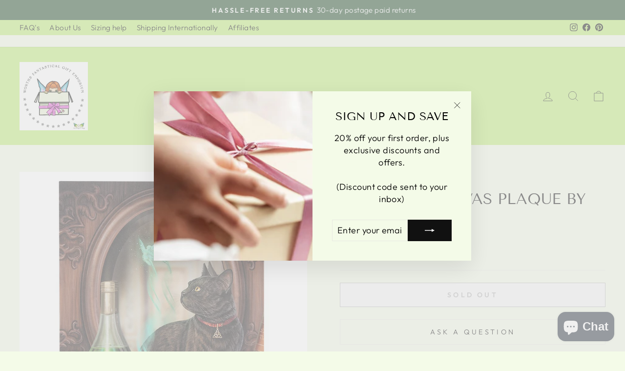

--- FILE ---
content_type: text/html
request_url: https://placement-api.clearpay.co.uk/?mpid=fairy-wings-things.myshopify.com&placementid=null&pageType=product&zoid=9.0.85
body_size: 741
content:

  <!DOCTYPE html>
  <html>
  <head>
      <link rel='icon' href='data:,' />
      <meta http-equiv="Content-Security-Policy"
          content="base-uri 'self'; default-src 'self'; font-src 'self'; style-src 'self'; script-src 'self' https://cdn.jsdelivr.net/npm/zoid@9.0.85/dist/zoid.min.js; img-src 'self'; connect-src 'self'; frame-src 'self'">
      <title></title>
      <link rel="preload" href="/index.js" as="script" />
      <link rel="preload" href="https://cdn.jsdelivr.net/npm/zoid@9.0.85/dist/zoid.min.js" integrity="sha384-67MznxkYtbE8teNrhdkvnzQBmeiErnMskO7eD8QwolLpdUliTdivKWx0ANHgw+w8" as="script" crossorigin="anonymous" />
      <div id="__AP_DATA__" hidden>
        {"errors":{"mcr":null},"mcrResponse":{"data":{"errors":[],"config":{"mpId":"fairy-wings-things.myshopify.com","createdAt":"2023-09-28T22:04:22.070410384Z","updatedAt":"2024-11-08T02:01:34.922832349Z","config":{"consumerLending":{"metadata":{"shouldForceCache":false,"isProductEnabled":false,"updatedAt":"2024-11-08T02:01:34.922807509Z","version":0},"details":{}},"interestFreePayment":{"metadata":{"shouldForceCache":false,"isProductEnabled":false,"updatedAt":"2024-11-08T02:01:34.922777308Z","version":0},"details":{"minimumAmount":{"amount":"1.00","currency":"GBP"},"maximumAmount":{"amount":"1200.00","currency":"GBP"},"cbt":{"enabled":true,"countries":["AU","IT","FR","NZ","CA","ES","US"],"limits":{}}}},"merchantAttributes":{"metadata":{"shouldForceCache":false,"isProductEnabled":true,"updatedAt":"2024-11-08T02:01:34.922816209Z","version":0},"details":{"analyticsEnabled":false,"tradingCountry":"GB","storeURI":"http://www.fairywingsandthingsonline.com","tradingName":"Fairy Wings & Things","vpuf":true}},"onsitePlacements":{"metadata":{"version":0},"details":{"onsitePlacements":{}}},"cashAppPay":{"metadata":{"shouldForceCache":false,"isProductEnabled":false,"updatedAt":"2024-11-08T02:01:34.922827569Z","version":0},"details":{"enabledForOrders":false,"integrationCompleted":false}},"promotionalData":{"metadata":{"version":0},"details":{"consumerLendingPromotions":[]}}}}},"errors":null,"status":200},"brand":"clearpay","meta":{"version":"0.35.4"}}
      </div>
  </head>
  <body></body>
  <script src="/index.js" type="application/javascript"></script>
  </html>
  